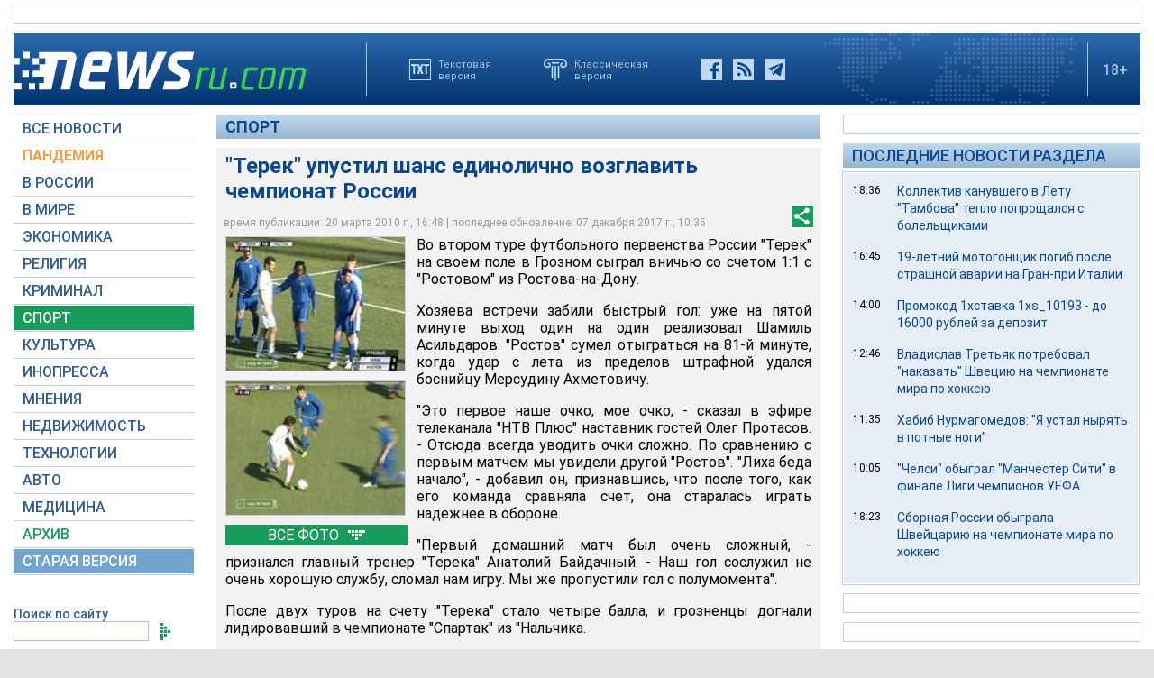

--- FILE ---
content_type: text/html; charset=utf-8
request_url: https://www.google.com/recaptcha/api2/aframe
body_size: 268
content:
<!DOCTYPE HTML><html><head><meta http-equiv="content-type" content="text/html; charset=UTF-8"></head><body><script nonce="G-83uLBcT_RmP5tzEy5iDA">/** Anti-fraud and anti-abuse applications only. See google.com/recaptcha */ try{var clients={'sodar':'https://pagead2.googlesyndication.com/pagead/sodar?'};window.addEventListener("message",function(a){try{if(a.source===window.parent){var b=JSON.parse(a.data);var c=clients[b['id']];if(c){var d=document.createElement('img');d.src=c+b['params']+'&rc='+(localStorage.getItem("rc::a")?sessionStorage.getItem("rc::b"):"");window.document.body.appendChild(d);sessionStorage.setItem("rc::e",parseInt(sessionStorage.getItem("rc::e")||0)+1);localStorage.setItem("rc::h",'1768371264217');}}}catch(b){}});window.parent.postMessage("_grecaptcha_ready", "*");}catch(b){}</script></body></html>